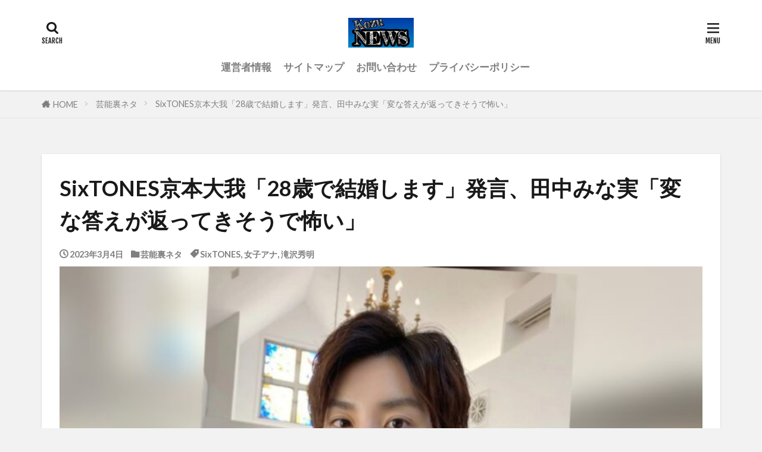

--- FILE ---
content_type: text/html; charset=UTF-8
request_url: https://sniperkozu.com/kyomoto-taiga-marriage-tanaka-minami/
body_size: 17267
content:

<!DOCTYPE html>

<html lang="ja" prefix="og: http://ogp.me/ns#" class="t-html 
t-large t-large-pc">

<head prefix="og: http://ogp.me/ns# fb: http://ogp.me/ns/fb# article: http://ogp.me/ns/article#">
<meta charset="UTF-8">
<title>SixTONES京本大我「28歳で結婚します」発言、田中みな実「変な答えが返ってきそうで怖い」</title>
<meta name='robots' content='max-image-preview:large' />
<link rel='dns-prefetch' href='//www.googletagmanager.com' />
<link rel='dns-prefetch' href='//pagead2.googlesyndication.com' />
<link rel="alternate" title="oEmbed (JSON)" type="application/json+oembed" href="https://sniperkozu.com/wp-json/oembed/1.0/embed?url=https%3A%2F%2Fsniperkozu.com%2Fkyomoto-taiga-marriage-tanaka-minami%2F" />
<link rel="alternate" title="oEmbed (XML)" type="text/xml+oembed" href="https://sniperkozu.com/wp-json/oembed/1.0/embed?url=https%3A%2F%2Fsniperkozu.com%2Fkyomoto-taiga-marriage-tanaka-minami%2F&#038;format=xml" />
<style id='wp-img-auto-sizes-contain-inline-css' type='text/css'>
img:is([sizes=auto i],[sizes^="auto," i]){contain-intrinsic-size:3000px 1500px}
/*# sourceURL=wp-img-auto-sizes-contain-inline-css */
</style>
<link rel='stylesheet' id='dashicons-css' href='https://sniperkozu.com/wp-includes/css/dashicons.min.css?ver=6.9' type='text/css' media='all' />
<link rel='stylesheet' id='thickbox-css' href='https://sniperkozu.com/wp-includes/js/thickbox/thickbox.css?ver=6.9' type='text/css' media='all' />
<link rel='stylesheet' id='wp-block-library-css' href='https://sniperkozu.com/wp-includes/css/dist/block-library/style.min.css?ver=6.9' type='text/css' media='all' />
<style id='wp-block-categories-inline-css' type='text/css'>
.wp-block-categories{box-sizing:border-box}.wp-block-categories.alignleft{margin-right:2em}.wp-block-categories.alignright{margin-left:2em}.wp-block-categories.wp-block-categories-dropdown.aligncenter{text-align:center}.wp-block-categories .wp-block-categories__label{display:block;width:100%}
/*# sourceURL=https://sniperkozu.com/wp-includes/blocks/categories/style.min.css */
</style>
<style id='wp-block-heading-inline-css' type='text/css'>
h1:where(.wp-block-heading).has-background,h2:where(.wp-block-heading).has-background,h3:where(.wp-block-heading).has-background,h4:where(.wp-block-heading).has-background,h5:where(.wp-block-heading).has-background,h6:where(.wp-block-heading).has-background{padding:1.25em 2.375em}h1.has-text-align-left[style*=writing-mode]:where([style*=vertical-lr]),h1.has-text-align-right[style*=writing-mode]:where([style*=vertical-rl]),h2.has-text-align-left[style*=writing-mode]:where([style*=vertical-lr]),h2.has-text-align-right[style*=writing-mode]:where([style*=vertical-rl]),h3.has-text-align-left[style*=writing-mode]:where([style*=vertical-lr]),h3.has-text-align-right[style*=writing-mode]:where([style*=vertical-rl]),h4.has-text-align-left[style*=writing-mode]:where([style*=vertical-lr]),h4.has-text-align-right[style*=writing-mode]:where([style*=vertical-rl]),h5.has-text-align-left[style*=writing-mode]:where([style*=vertical-lr]),h5.has-text-align-right[style*=writing-mode]:where([style*=vertical-rl]),h6.has-text-align-left[style*=writing-mode]:where([style*=vertical-lr]),h6.has-text-align-right[style*=writing-mode]:where([style*=vertical-rl]){rotate:180deg}
/*# sourceURL=https://sniperkozu.com/wp-includes/blocks/heading/style.min.css */
</style>
<style id='wp-block-image-inline-css' type='text/css'>
.wp-block-image>a,.wp-block-image>figure>a{display:inline-block}.wp-block-image img{box-sizing:border-box;height:auto;max-width:100%;vertical-align:bottom}@media not (prefers-reduced-motion){.wp-block-image img.hide{visibility:hidden}.wp-block-image img.show{animation:show-content-image .4s}}.wp-block-image[style*=border-radius] img,.wp-block-image[style*=border-radius]>a{border-radius:inherit}.wp-block-image.has-custom-border img{box-sizing:border-box}.wp-block-image.aligncenter{text-align:center}.wp-block-image.alignfull>a,.wp-block-image.alignwide>a{width:100%}.wp-block-image.alignfull img,.wp-block-image.alignwide img{height:auto;width:100%}.wp-block-image .aligncenter,.wp-block-image .alignleft,.wp-block-image .alignright,.wp-block-image.aligncenter,.wp-block-image.alignleft,.wp-block-image.alignright{display:table}.wp-block-image .aligncenter>figcaption,.wp-block-image .alignleft>figcaption,.wp-block-image .alignright>figcaption,.wp-block-image.aligncenter>figcaption,.wp-block-image.alignleft>figcaption,.wp-block-image.alignright>figcaption{caption-side:bottom;display:table-caption}.wp-block-image .alignleft{float:left;margin:.5em 1em .5em 0}.wp-block-image .alignright{float:right;margin:.5em 0 .5em 1em}.wp-block-image .aligncenter{margin-left:auto;margin-right:auto}.wp-block-image :where(figcaption){margin-bottom:1em;margin-top:.5em}.wp-block-image.is-style-circle-mask img{border-radius:9999px}@supports ((-webkit-mask-image:none) or (mask-image:none)) or (-webkit-mask-image:none){.wp-block-image.is-style-circle-mask img{border-radius:0;-webkit-mask-image:url('data:image/svg+xml;utf8,<svg viewBox="0 0 100 100" xmlns="http://www.w3.org/2000/svg"><circle cx="50" cy="50" r="50"/></svg>');mask-image:url('data:image/svg+xml;utf8,<svg viewBox="0 0 100 100" xmlns="http://www.w3.org/2000/svg"><circle cx="50" cy="50" r="50"/></svg>');mask-mode:alpha;-webkit-mask-position:center;mask-position:center;-webkit-mask-repeat:no-repeat;mask-repeat:no-repeat;-webkit-mask-size:contain;mask-size:contain}}:root :where(.wp-block-image.is-style-rounded img,.wp-block-image .is-style-rounded img){border-radius:9999px}.wp-block-image figure{margin:0}.wp-lightbox-container{display:flex;flex-direction:column;position:relative}.wp-lightbox-container img{cursor:zoom-in}.wp-lightbox-container img:hover+button{opacity:1}.wp-lightbox-container button{align-items:center;backdrop-filter:blur(16px) saturate(180%);background-color:#5a5a5a40;border:none;border-radius:4px;cursor:zoom-in;display:flex;height:20px;justify-content:center;opacity:0;padding:0;position:absolute;right:16px;text-align:center;top:16px;width:20px;z-index:100}@media not (prefers-reduced-motion){.wp-lightbox-container button{transition:opacity .2s ease}}.wp-lightbox-container button:focus-visible{outline:3px auto #5a5a5a40;outline:3px auto -webkit-focus-ring-color;outline-offset:3px}.wp-lightbox-container button:hover{cursor:pointer;opacity:1}.wp-lightbox-container button:focus{opacity:1}.wp-lightbox-container button:focus,.wp-lightbox-container button:hover,.wp-lightbox-container button:not(:hover):not(:active):not(.has-background){background-color:#5a5a5a40;border:none}.wp-lightbox-overlay{box-sizing:border-box;cursor:zoom-out;height:100vh;left:0;overflow:hidden;position:fixed;top:0;visibility:hidden;width:100%;z-index:100000}.wp-lightbox-overlay .close-button{align-items:center;cursor:pointer;display:flex;justify-content:center;min-height:40px;min-width:40px;padding:0;position:absolute;right:calc(env(safe-area-inset-right) + 16px);top:calc(env(safe-area-inset-top) + 16px);z-index:5000000}.wp-lightbox-overlay .close-button:focus,.wp-lightbox-overlay .close-button:hover,.wp-lightbox-overlay .close-button:not(:hover):not(:active):not(.has-background){background:none;border:none}.wp-lightbox-overlay .lightbox-image-container{height:var(--wp--lightbox-container-height);left:50%;overflow:hidden;position:absolute;top:50%;transform:translate(-50%,-50%);transform-origin:top left;width:var(--wp--lightbox-container-width);z-index:9999999999}.wp-lightbox-overlay .wp-block-image{align-items:center;box-sizing:border-box;display:flex;height:100%;justify-content:center;margin:0;position:relative;transform-origin:0 0;width:100%;z-index:3000000}.wp-lightbox-overlay .wp-block-image img{height:var(--wp--lightbox-image-height);min-height:var(--wp--lightbox-image-height);min-width:var(--wp--lightbox-image-width);width:var(--wp--lightbox-image-width)}.wp-lightbox-overlay .wp-block-image figcaption{display:none}.wp-lightbox-overlay button{background:none;border:none}.wp-lightbox-overlay .scrim{background-color:#fff;height:100%;opacity:.9;position:absolute;width:100%;z-index:2000000}.wp-lightbox-overlay.active{visibility:visible}@media not (prefers-reduced-motion){.wp-lightbox-overlay.active{animation:turn-on-visibility .25s both}.wp-lightbox-overlay.active img{animation:turn-on-visibility .35s both}.wp-lightbox-overlay.show-closing-animation:not(.active){animation:turn-off-visibility .35s both}.wp-lightbox-overlay.show-closing-animation:not(.active) img{animation:turn-off-visibility .25s both}.wp-lightbox-overlay.zoom.active{animation:none;opacity:1;visibility:visible}.wp-lightbox-overlay.zoom.active .lightbox-image-container{animation:lightbox-zoom-in .4s}.wp-lightbox-overlay.zoom.active .lightbox-image-container img{animation:none}.wp-lightbox-overlay.zoom.active .scrim{animation:turn-on-visibility .4s forwards}.wp-lightbox-overlay.zoom.show-closing-animation:not(.active){animation:none}.wp-lightbox-overlay.zoom.show-closing-animation:not(.active) .lightbox-image-container{animation:lightbox-zoom-out .4s}.wp-lightbox-overlay.zoom.show-closing-animation:not(.active) .lightbox-image-container img{animation:none}.wp-lightbox-overlay.zoom.show-closing-animation:not(.active) .scrim{animation:turn-off-visibility .4s forwards}}@keyframes show-content-image{0%{visibility:hidden}99%{visibility:hidden}to{visibility:visible}}@keyframes turn-on-visibility{0%{opacity:0}to{opacity:1}}@keyframes turn-off-visibility{0%{opacity:1;visibility:visible}99%{opacity:0;visibility:visible}to{opacity:0;visibility:hidden}}@keyframes lightbox-zoom-in{0%{transform:translate(calc((-100vw + var(--wp--lightbox-scrollbar-width))/2 + var(--wp--lightbox-initial-left-position)),calc(-50vh + var(--wp--lightbox-initial-top-position))) scale(var(--wp--lightbox-scale))}to{transform:translate(-50%,-50%) scale(1)}}@keyframes lightbox-zoom-out{0%{transform:translate(-50%,-50%) scale(1);visibility:visible}99%{visibility:visible}to{transform:translate(calc((-100vw + var(--wp--lightbox-scrollbar-width))/2 + var(--wp--lightbox-initial-left-position)),calc(-50vh + var(--wp--lightbox-initial-top-position))) scale(var(--wp--lightbox-scale));visibility:hidden}}
/*# sourceURL=https://sniperkozu.com/wp-includes/blocks/image/style.min.css */
</style>
<style id='wp-block-paragraph-inline-css' type='text/css'>
.is-small-text{font-size:.875em}.is-regular-text{font-size:1em}.is-large-text{font-size:2.25em}.is-larger-text{font-size:3em}.has-drop-cap:not(:focus):first-letter{float:left;font-size:8.4em;font-style:normal;font-weight:100;line-height:.68;margin:.05em .1em 0 0;text-transform:uppercase}body.rtl .has-drop-cap:not(:focus):first-letter{float:none;margin-left:.1em}p.has-drop-cap.has-background{overflow:hidden}:root :where(p.has-background){padding:1.25em 2.375em}:where(p.has-text-color:not(.has-link-color)) a{color:inherit}p.has-text-align-left[style*="writing-mode:vertical-lr"],p.has-text-align-right[style*="writing-mode:vertical-rl"]{rotate:180deg}
/*# sourceURL=https://sniperkozu.com/wp-includes/blocks/paragraph/style.min.css */
</style>
<style id='global-styles-inline-css' type='text/css'>
:root{--wp--preset--aspect-ratio--square: 1;--wp--preset--aspect-ratio--4-3: 4/3;--wp--preset--aspect-ratio--3-4: 3/4;--wp--preset--aspect-ratio--3-2: 3/2;--wp--preset--aspect-ratio--2-3: 2/3;--wp--preset--aspect-ratio--16-9: 16/9;--wp--preset--aspect-ratio--9-16: 9/16;--wp--preset--color--black: #000000;--wp--preset--color--cyan-bluish-gray: #abb8c3;--wp--preset--color--white: #ffffff;--wp--preset--color--pale-pink: #f78da7;--wp--preset--color--vivid-red: #cf2e2e;--wp--preset--color--luminous-vivid-orange: #ff6900;--wp--preset--color--luminous-vivid-amber: #fcb900;--wp--preset--color--light-green-cyan: #7bdcb5;--wp--preset--color--vivid-green-cyan: #00d084;--wp--preset--color--pale-cyan-blue: #8ed1fc;--wp--preset--color--vivid-cyan-blue: #0693e3;--wp--preset--color--vivid-purple: #9b51e0;--wp--preset--gradient--vivid-cyan-blue-to-vivid-purple: linear-gradient(135deg,rgb(6,147,227) 0%,rgb(155,81,224) 100%);--wp--preset--gradient--light-green-cyan-to-vivid-green-cyan: linear-gradient(135deg,rgb(122,220,180) 0%,rgb(0,208,130) 100%);--wp--preset--gradient--luminous-vivid-amber-to-luminous-vivid-orange: linear-gradient(135deg,rgb(252,185,0) 0%,rgb(255,105,0) 100%);--wp--preset--gradient--luminous-vivid-orange-to-vivid-red: linear-gradient(135deg,rgb(255,105,0) 0%,rgb(207,46,46) 100%);--wp--preset--gradient--very-light-gray-to-cyan-bluish-gray: linear-gradient(135deg,rgb(238,238,238) 0%,rgb(169,184,195) 100%);--wp--preset--gradient--cool-to-warm-spectrum: linear-gradient(135deg,rgb(74,234,220) 0%,rgb(151,120,209) 20%,rgb(207,42,186) 40%,rgb(238,44,130) 60%,rgb(251,105,98) 80%,rgb(254,248,76) 100%);--wp--preset--gradient--blush-light-purple: linear-gradient(135deg,rgb(255,206,236) 0%,rgb(152,150,240) 100%);--wp--preset--gradient--blush-bordeaux: linear-gradient(135deg,rgb(254,205,165) 0%,rgb(254,45,45) 50%,rgb(107,0,62) 100%);--wp--preset--gradient--luminous-dusk: linear-gradient(135deg,rgb(255,203,112) 0%,rgb(199,81,192) 50%,rgb(65,88,208) 100%);--wp--preset--gradient--pale-ocean: linear-gradient(135deg,rgb(255,245,203) 0%,rgb(182,227,212) 50%,rgb(51,167,181) 100%);--wp--preset--gradient--electric-grass: linear-gradient(135deg,rgb(202,248,128) 0%,rgb(113,206,126) 100%);--wp--preset--gradient--midnight: linear-gradient(135deg,rgb(2,3,129) 0%,rgb(40,116,252) 100%);--wp--preset--font-size--small: 13px;--wp--preset--font-size--medium: 20px;--wp--preset--font-size--large: 36px;--wp--preset--font-size--x-large: 42px;--wp--preset--spacing--20: 0.44rem;--wp--preset--spacing--30: 0.67rem;--wp--preset--spacing--40: 1rem;--wp--preset--spacing--50: 1.5rem;--wp--preset--spacing--60: 2.25rem;--wp--preset--spacing--70: 3.38rem;--wp--preset--spacing--80: 5.06rem;--wp--preset--shadow--natural: 6px 6px 9px rgba(0, 0, 0, 0.2);--wp--preset--shadow--deep: 12px 12px 50px rgba(0, 0, 0, 0.4);--wp--preset--shadow--sharp: 6px 6px 0px rgba(0, 0, 0, 0.2);--wp--preset--shadow--outlined: 6px 6px 0px -3px rgb(255, 255, 255), 6px 6px rgb(0, 0, 0);--wp--preset--shadow--crisp: 6px 6px 0px rgb(0, 0, 0);}:where(.is-layout-flex){gap: 0.5em;}:where(.is-layout-grid){gap: 0.5em;}body .is-layout-flex{display: flex;}.is-layout-flex{flex-wrap: wrap;align-items: center;}.is-layout-flex > :is(*, div){margin: 0;}body .is-layout-grid{display: grid;}.is-layout-grid > :is(*, div){margin: 0;}:where(.wp-block-columns.is-layout-flex){gap: 2em;}:where(.wp-block-columns.is-layout-grid){gap: 2em;}:where(.wp-block-post-template.is-layout-flex){gap: 1.25em;}:where(.wp-block-post-template.is-layout-grid){gap: 1.25em;}.has-black-color{color: var(--wp--preset--color--black) !important;}.has-cyan-bluish-gray-color{color: var(--wp--preset--color--cyan-bluish-gray) !important;}.has-white-color{color: var(--wp--preset--color--white) !important;}.has-pale-pink-color{color: var(--wp--preset--color--pale-pink) !important;}.has-vivid-red-color{color: var(--wp--preset--color--vivid-red) !important;}.has-luminous-vivid-orange-color{color: var(--wp--preset--color--luminous-vivid-orange) !important;}.has-luminous-vivid-amber-color{color: var(--wp--preset--color--luminous-vivid-amber) !important;}.has-light-green-cyan-color{color: var(--wp--preset--color--light-green-cyan) !important;}.has-vivid-green-cyan-color{color: var(--wp--preset--color--vivid-green-cyan) !important;}.has-pale-cyan-blue-color{color: var(--wp--preset--color--pale-cyan-blue) !important;}.has-vivid-cyan-blue-color{color: var(--wp--preset--color--vivid-cyan-blue) !important;}.has-vivid-purple-color{color: var(--wp--preset--color--vivid-purple) !important;}.has-black-background-color{background-color: var(--wp--preset--color--black) !important;}.has-cyan-bluish-gray-background-color{background-color: var(--wp--preset--color--cyan-bluish-gray) !important;}.has-white-background-color{background-color: var(--wp--preset--color--white) !important;}.has-pale-pink-background-color{background-color: var(--wp--preset--color--pale-pink) !important;}.has-vivid-red-background-color{background-color: var(--wp--preset--color--vivid-red) !important;}.has-luminous-vivid-orange-background-color{background-color: var(--wp--preset--color--luminous-vivid-orange) !important;}.has-luminous-vivid-amber-background-color{background-color: var(--wp--preset--color--luminous-vivid-amber) !important;}.has-light-green-cyan-background-color{background-color: var(--wp--preset--color--light-green-cyan) !important;}.has-vivid-green-cyan-background-color{background-color: var(--wp--preset--color--vivid-green-cyan) !important;}.has-pale-cyan-blue-background-color{background-color: var(--wp--preset--color--pale-cyan-blue) !important;}.has-vivid-cyan-blue-background-color{background-color: var(--wp--preset--color--vivid-cyan-blue) !important;}.has-vivid-purple-background-color{background-color: var(--wp--preset--color--vivid-purple) !important;}.has-black-border-color{border-color: var(--wp--preset--color--black) !important;}.has-cyan-bluish-gray-border-color{border-color: var(--wp--preset--color--cyan-bluish-gray) !important;}.has-white-border-color{border-color: var(--wp--preset--color--white) !important;}.has-pale-pink-border-color{border-color: var(--wp--preset--color--pale-pink) !important;}.has-vivid-red-border-color{border-color: var(--wp--preset--color--vivid-red) !important;}.has-luminous-vivid-orange-border-color{border-color: var(--wp--preset--color--luminous-vivid-orange) !important;}.has-luminous-vivid-amber-border-color{border-color: var(--wp--preset--color--luminous-vivid-amber) !important;}.has-light-green-cyan-border-color{border-color: var(--wp--preset--color--light-green-cyan) !important;}.has-vivid-green-cyan-border-color{border-color: var(--wp--preset--color--vivid-green-cyan) !important;}.has-pale-cyan-blue-border-color{border-color: var(--wp--preset--color--pale-cyan-blue) !important;}.has-vivid-cyan-blue-border-color{border-color: var(--wp--preset--color--vivid-cyan-blue) !important;}.has-vivid-purple-border-color{border-color: var(--wp--preset--color--vivid-purple) !important;}.has-vivid-cyan-blue-to-vivid-purple-gradient-background{background: var(--wp--preset--gradient--vivid-cyan-blue-to-vivid-purple) !important;}.has-light-green-cyan-to-vivid-green-cyan-gradient-background{background: var(--wp--preset--gradient--light-green-cyan-to-vivid-green-cyan) !important;}.has-luminous-vivid-amber-to-luminous-vivid-orange-gradient-background{background: var(--wp--preset--gradient--luminous-vivid-amber-to-luminous-vivid-orange) !important;}.has-luminous-vivid-orange-to-vivid-red-gradient-background{background: var(--wp--preset--gradient--luminous-vivid-orange-to-vivid-red) !important;}.has-very-light-gray-to-cyan-bluish-gray-gradient-background{background: var(--wp--preset--gradient--very-light-gray-to-cyan-bluish-gray) !important;}.has-cool-to-warm-spectrum-gradient-background{background: var(--wp--preset--gradient--cool-to-warm-spectrum) !important;}.has-blush-light-purple-gradient-background{background: var(--wp--preset--gradient--blush-light-purple) !important;}.has-blush-bordeaux-gradient-background{background: var(--wp--preset--gradient--blush-bordeaux) !important;}.has-luminous-dusk-gradient-background{background: var(--wp--preset--gradient--luminous-dusk) !important;}.has-pale-ocean-gradient-background{background: var(--wp--preset--gradient--pale-ocean) !important;}.has-electric-grass-gradient-background{background: var(--wp--preset--gradient--electric-grass) !important;}.has-midnight-gradient-background{background: var(--wp--preset--gradient--midnight) !important;}.has-small-font-size{font-size: var(--wp--preset--font-size--small) !important;}.has-medium-font-size{font-size: var(--wp--preset--font-size--medium) !important;}.has-large-font-size{font-size: var(--wp--preset--font-size--large) !important;}.has-x-large-font-size{font-size: var(--wp--preset--font-size--x-large) !important;}
/*# sourceURL=global-styles-inline-css */
</style>

<style id='classic-theme-styles-inline-css' type='text/css'>
/*! This file is auto-generated */
.wp-block-button__link{color:#fff;background-color:#32373c;border-radius:9999px;box-shadow:none;text-decoration:none;padding:calc(.667em + 2px) calc(1.333em + 2px);font-size:1.125em}.wp-block-file__button{background:#32373c;color:#fff;text-decoration:none}
/*# sourceURL=/wp-includes/css/classic-themes.min.css */
</style>
<script type="text/javascript" src="https://sniperkozu.com/wp-includes/js/jquery/jquery.min.js?ver=3.7.1" id="jquery-core-js"></script>
<script type="text/javascript" src="https://sniperkozu.com/wp-includes/js/jquery/jquery-migrate.min.js?ver=3.4.1" id="jquery-migrate-js"></script>

<!-- Site Kit によって追加された Google タグ（gtag.js）スニペット -->
<!-- Google アナリティクス スニペット (Site Kit が追加) -->
<script type="text/javascript" src="https://www.googletagmanager.com/gtag/js?id=GT-P356724" id="google_gtagjs-js" async></script>
<script type="text/javascript" id="google_gtagjs-js-after">
/* <![CDATA[ */
window.dataLayer = window.dataLayer || [];function gtag(){dataLayer.push(arguments);}
gtag("set","linker",{"domains":["sniperkozu.com"]});
gtag("js", new Date());
gtag("set", "developer_id.dZTNiMT", true);
gtag("config", "GT-P356724");
//# sourceURL=google_gtagjs-js-after
/* ]]> */
</script>
<link rel="https://api.w.org/" href="https://sniperkozu.com/wp-json/" /><link rel="alternate" title="JSON" type="application/json" href="https://sniperkozu.com/wp-json/wp/v2/posts/20668" /><meta name="generator" content="Site Kit by Google 1.170.0" /><link class="css-async" rel href="https://sniperkozu.com/wp-content/themes/the-thor/css/icon.min.css">
<link class="css-async" rel href="https://fonts.googleapis.com/css?family=Lato:100,300,400,700,900">
<link class="css-async" rel href="https://fonts.googleapis.com/css?family=Fjalla+One">
<link class="css-async" rel href="https://fonts.googleapis.com/css?family=Noto+Sans+JP:100,200,300,400,500,600,700,800,900">
<link rel="stylesheet" href="https://sniperkozu.com/wp-content/themes/the-thor/style.min.css">
<link class="css-async" rel href="https://sniperkozu.com/wp-content/themes/the-thor-child/style-user.css?1583408868">
<link rel="canonical" href="https://sniperkozu.com/kyomoto-taiga-marriage-tanaka-minami/" />
<script src="https://ajax.googleapis.com/ajax/libs/jquery/1.12.4/jquery.min.js"></script>
<meta http-equiv="X-UA-Compatible" content="IE=edge">
<meta name="viewport" content="width=device-width, initial-scale=1, viewport-fit=cover"/>
<style>
.widget.widget_nav_menu ul.menu{border-color: rgba(135,181,139,0.15);}.widget.widget_nav_menu ul.menu li{border-color: rgba(135,181,139,0.75);}.widget.widget_nav_menu ul.menu .sub-menu li{border-color: rgba(135,181,139,0.15);}.widget.widget_nav_menu ul.menu .sub-menu li .sub-menu li:first-child{border-color: rgba(135,181,139,0.15);}.widget.widget_nav_menu ul.menu li a:hover{background-color: rgba(135,181,139,0.75);}.widget.widget_nav_menu ul.menu .current-menu-item > a{background-color: rgba(135,181,139,0.75);}.widget.widget_nav_menu ul.menu li .sub-menu li a:before {color:#87b58b;}.widget.widget_nav_menu ul.menu li a{background-color:#87b58b;}.widget.widget_nav_menu ul.menu .sub-menu a:hover{color:#87b58b;}.widget.widget_nav_menu ul.menu .sub-menu .current-menu-item a{color:#87b58b;}.widget.widget_categories ul{border-color: rgba(135,181,139,0.15);}.widget.widget_categories ul li{border-color: rgba(135,181,139,0.75);}.widget.widget_categories ul .children li{border-color: rgba(135,181,139,0.15);}.widget.widget_categories ul .children li .children li:first-child{border-color: rgba(135,181,139,0.15);}.widget.widget_categories ul li a:hover{background-color: rgba(135,181,139,0.75);}.widget.widget_categories ul .current-menu-item > a{background-color: rgba(135,181,139,0.75);}.widget.widget_categories ul li .children li a:before {color:#87b58b;}.widget.widget_categories ul li a{background-color:#87b58b;}.widget.widget_categories ul .children a:hover{color:#87b58b;}.widget.widget_categories ul .children .current-menu-item a{color:#87b58b;}.widgetSearch__input:hover{border-color:#87b58b;}.widgetCatTitle{background-color:#87b58b;}.widgetCatTitle__inner{background-color:#87b58b;}.widgetSearch__submit:hover{background-color:#87b58b;}.widgetProfile__sns{background-color:#87b58b;}.widget.widget_calendar .calendar_wrap tbody a:hover{background-color:#87b58b;}.widget ul li a:hover{color:#87b58b;}.widget.widget_rss .rsswidget:hover{color:#87b58b;}.widget.widget_tag_cloud a:hover{background-color:#87b58b;}.widget select:hover{border-color:#87b58b;}.widgetSearch__checkLabel:hover:after{border-color:#87b58b;}.widgetSearch__check:checked .widgetSearch__checkLabel:before, .widgetSearch__check:checked + .widgetSearch__checkLabel:before{border-color:#87b58b;}.widgetTab__item.current{border-top-color:#87b58b;}.widgetTab__item:hover{border-top-color:#87b58b;}.searchHead__title{background-color:#87b58b;}.searchHead__submit:hover{color:#87b58b;}.menuBtn__close:hover{color:#87b58b;}.menuBtn__link:hover{color:#87b58b;}@media only screen and (min-width: 992px){.menuBtn__link {background-color:#87b58b;}}.t-headerCenter .menuBtn__link:hover{color:#87b58b;}.searchBtn__close:hover{color:#87b58b;}.searchBtn__link:hover{color:#87b58b;}.breadcrumb__item a:hover{color:#87b58b;}.pager__item{color:#87b58b;}.pager__item:hover, .pager__item-current{background-color:#87b58b; color:#fff;}.page-numbers{color:#87b58b;}.page-numbers:hover, .page-numbers.current{background-color:#87b58b; color:#fff;}.pagePager__item{color:#87b58b;}.pagePager__item:hover, .pagePager__item-current{background-color:#87b58b; color:#fff;}.heading a:hover{color:#87b58b;}.eyecatch__cat{background-color:#87b58b;}.the__category{background-color:#87b58b;}.dateList__item a:hover{color:#87b58b;}.controllerFooter__item:last-child{background-color:#87b58b;}.controllerFooter__close{background-color:#87b58b;}.bottomFooter__topBtn{background-color:#87b58b;}.mask-color{background-color:#87b58b;}.mask-colorgray{background-color:#87b58b;}.pickup3__item{background-color:#87b58b;}.categoryBox__title{color:#87b58b;}.comments__list .comment-meta{background-color:#87b58b;}.comment-respond .submit{background-color:#87b58b;}.prevNext__pop{background-color:#87b58b;}.swiper-pagination-bullet-active{background-color:#87b58b;}.swiper-slider .swiper-button-next, .swiper-slider .swiper-container-rtl .swiper-button-prev, .swiper-slider .swiper-button-prev, .swiper-slider .swiper-container-rtl .swiper-button-next	{background-color:#87b58b;}body{background:#f2f2f2;}.snsFooter{background-color:#87b58b}.widget-main .heading.heading-widget{background-color:#87b58b}.widget-main .heading.heading-widgetsimple{background-color:#87b58b}.widget-main .heading.heading-widgetsimplewide{background-color:#87b58b}.widget-main .heading.heading-widgetwide{background-color:#87b58b}.widget-main .heading.heading-widgetbottom:before{border-color:#87b58b}.widget-main .heading.heading-widgetborder{border-color:#87b58b}.widget-main .heading.heading-widgetborder::before,.widget-main .heading.heading-widgetborder::after{background-color:#87b58b}.widget-side .heading.heading-widget{background-color:#191919}.widget-side .heading.heading-widgetsimple{background-color:#191919}.widget-side .heading.heading-widgetsimplewide{background-color:#191919}.widget-side .heading.heading-widgetwide{background-color:#191919}.widget-side .heading.heading-widgetbottom:before{border-color:#191919}.widget-side .heading.heading-widgetborder{border-color:#191919}.widget-side .heading.heading-widgetborder::before,.widget-side .heading.heading-widgetborder::after{background-color:#191919}.widget-foot .heading.heading-widget{background-color:#191919}.widget-foot .heading.heading-widgetsimple{background-color:#191919}.widget-foot .heading.heading-widgetsimplewide{background-color:#191919}.widget-foot .heading.heading-widgetwide{background-color:#191919}.widget-foot .heading.heading-widgetbottom:before{border-color:#191919}.widget-foot .heading.heading-widgetborder{border-color:#191919}.widget-foot .heading.heading-widgetborder::before,.widget-foot .heading.heading-widgetborder::after{background-color:#191919}.widget-menu .heading.heading-widget{background-color:#87b58b}.widget-menu .heading.heading-widgetsimple{background-color:#87b58b}.widget-menu .heading.heading-widgetsimplewide{background-color:#87b58b}.widget-menu .heading.heading-widgetwide{background-color:#87b58b}.widget-menu .heading.heading-widgetbottom:before{border-color:#87b58b}.widget-menu .heading.heading-widgetborder{border-color:#87b58b}.widget-menu .heading.heading-widgetborder::before,.widget-menu .heading.heading-widgetborder::after{background-color:#87b58b}@media only screen and (min-width: 768px){.still {height: 600px;}}.pickup3__bg.mask.mask-colorgray{background-color:#d9a300}.rankingBox__bg{background-color:#87b58b}.the__ribbon{background-color:#bc3531}.the__ribbon:after{border-left-color:#bc3531; border-right-color:#bc3531}.eyecatch__link.eyecatch__link-mask:hover::after{content: "READ MORE";}.eyecatch__link.eyecatch__link-maskzoom:hover::after{content: "READ MORE";}.eyecatch__link.eyecatch__link-maskzoomrotate:hover::after{content: "READ MORE";}.content .afTagBox__btnDetail{background-color:#87b58b;}.widget .widgetAfTag__btnDetail{background-color:#87b58b;}.content .afTagBox__btnAf{background-color:#87b58b;}.widget .widgetAfTag__btnAf{background-color:#87b58b;}.content a{color:#e031ce;}.phrase a{color:#e031ce;}.content .sitemap li a:hover{color:#e031ce;}.content h2 a:hover,.content h3 a:hover,.content h4 a:hover,.content h5 a:hover{color:#e031ce;}.content ul.menu li a:hover{color:#e031ce;}.content .es-LiconBox:before{background-color:#a83f3f;}.content .es-LiconCircle:before{background-color:#a83f3f;}.content .es-BTiconBox:before{background-color:#a83f3f;}.content .es-BTiconCircle:before{background-color:#a83f3f;}.content .es-BiconObi{border-color:#a83f3f;}.content .es-BiconCorner:before{background-color:#a83f3f;}.content .es-BiconCircle:before{background-color:#a83f3f;}.content .es-BmarkHatena::before{background-color:#005293;}.content .es-BmarkExcl::before{background-color:#b60105;}.content .es-BmarkQ::before{background-color:#005293;}.content .es-BmarkQ::after{border-top-color:#005293;}.content .es-BmarkA::before{color:#b60105;}.content .es-BsubTradi::before{color:#ffffff;background-color:#b60105;border-color:#b60105;}.btn__link-primary{color:#ffffff; background-color:#b2384e;}.content .btn__link-primary{color:#ffffff; background-color:#b2384e;}.searchBtn__contentInner .btn__link-search{color:#ffffff; background-color:#b2384e;}.btn__link-secondary{color:#ffffff; background-color:#b2384e;}.content .btn__link-secondary{color:#ffffff; background-color:#b2384e;}.btn__link-search{color:#ffffff; background-color:#b2384e;}.btn__link-normal{color:#b2384e;}.content .btn__link-normal{color:#b2384e;}.btn__link-normal:hover{background-color:#b2384e;}.content .btn__link-normal:hover{background-color:#b2384e;}.comments__list .comment-reply-link{color:#b2384e;}.comments__list .comment-reply-link:hover{background-color:#b2384e;}@media only screen and (min-width: 992px){.subNavi__link-pickup{color:#b2384e;}}@media only screen and (min-width: 992px){.subNavi__link-pickup:hover{background-color:#b2384e;}}.partsH2-4 h2{color:#191919;}.partsH2-4 h2::before{border-color:#b2384e;}.partsH2-4 h2::after{border-color:#d8d8d8;}.partsH3-61 h3{color:#191919;}.partsH3-61 h3::after{background-color:#b2384e;}.content h4{color:#191919}.content h5{color:#191919}.content ul > li::before{color:#a83f3f;}.content ul{color:#191919;}.content ol > li::before{color:#a83f3f; border-color:#a83f3f;}.content ol > li > ol > li::before{background-color:#a83f3f; border-color:#a83f3f;}.content ol > li > ol > li > ol > li::before{color:#a83f3f; border-color:#a83f3f;}.content ol{color:#191919;}.content .balloon .balloon__text{color:#191919; background-color:#f2f2f2;}.content .balloon .balloon__text-left:before{border-left-color:#f2f2f2;}.content .balloon .balloon__text-right:before{border-right-color:#f2f2f2;}.content .balloon-boder .balloon__text{color:#191919; background-color:#ffffff;  border-color:#d8d8d8;}.content .balloon-boder .balloon__text-left:before{border-left-color:#d8d8d8;}.content .balloon-boder .balloon__text-left:after{border-left-color:#ffffff;}.content .balloon-boder .balloon__text-right:before{border-right-color:#d8d8d8;}.content .balloon-boder .balloon__text-right:after{border-right-color:#ffffff;}.content blockquote{color:#191919; background-color:#f2f2f2;}.content blockquote::before{color:#d8d8d8;}.content table{color:#191919; border-top-color:#E5E5E5; border-left-color:#E5E5E5;}.content table th{background:#7f7f7f; color:#ffffff; ;border-right-color:#E5E5E5; border-bottom-color:#E5E5E5;}.content table td{background:#ffffff; ;border-right-color:#E5E5E5; border-bottom-color:#E5E5E5;}.content table tr:nth-child(odd) td{background-color:#f2f2f2;}
</style>

<!-- Site Kit が追加した Google AdSense メタタグ -->
<meta name="google-adsense-platform-account" content="ca-host-pub-2644536267352236">
<meta name="google-adsense-platform-domain" content="sitekit.withgoogle.com">
<!-- Site Kit が追加した End Google AdSense メタタグ -->

<!-- Google AdSense スニペット (Site Kit が追加) -->
<script type="text/javascript" async="async" src="https://pagead2.googlesyndication.com/pagead/js/adsbygoogle.js?client=ca-pub-1485865406834939&amp;host=ca-host-pub-2644536267352236" crossorigin="anonymous"></script>

<!-- (ここまで) Google AdSense スニペット (Site Kit が追加) -->
<link rel="icon" href="https://sniperkozu.com/wp-content/uploads/2023/09/cropped-kozu-news-favicon-32x32.jpg" sizes="32x32" />
<link rel="icon" href="https://sniperkozu.com/wp-content/uploads/2023/09/cropped-kozu-news-favicon-192x192.jpg" sizes="192x192" />
<link rel="apple-touch-icon" href="https://sniperkozu.com/wp-content/uploads/2023/09/cropped-kozu-news-favicon-180x180.jpg" />
<meta name="msapplication-TileImage" content="https://sniperkozu.com/wp-content/uploads/2023/09/cropped-kozu-news-favicon-270x270.jpg" />
<meta property="og:site_name" content="KozuエンタメNISA" />
<meta property="og:type" content="article" />
<meta property="og:title" content="SixTONES京本大我「28歳で結婚します」発言、田中みな実「変な答えが返ってきそうで怖い」" />
<meta property="og:description" content="ジャニーズSixTONES京本大我（28 [&hellip;]" />
<meta property="og:url" content="https://sniperkozu.com/kyomoto-taiga-marriage-tanaka-minami/" />
<meta property="og:image" content="https://sniperkozu.com/wp-content/uploads/2023/02/kyomoto-taiga-wedding-768x576.jpg" />
<meta name="twitter:card" content="summary_large_image" />
<meta name="twitter:site" content="@https://twitter.com/kozufuma" />


</head>
<body class=" t-logoSp40 t-logoPc50 t-headerCenter" id="top">
    <header class="l-header l-header-shadow"> <div class="container container-header"><p class="siteTitle"><a class="siteTitle__link" href="https://sniperkozu.com"><img class="siteTitle__logo" src="https://sniperkozu.com/wp-content/uploads/2023/09/kozu-news-logo.jpg" alt="KozuエンタメNISA" width="1280" height="586" >  </a></p><nav class="globalNavi"><div class="globalNavi__inner"><ul class="globalNavi__list"><li id="menu-item-16390" class="menu-item menu-item-type-post_type menu-item-object-page menu-item-16390"><a href="https://sniperkozu.com/profile/">運営者情報</a></li><li id="menu-item-19118" class="menu-item menu-item-type-post_type menu-item-object-page menu-item-19118"><a href="https://sniperkozu.com/sitemap/">サイトマップ</a></li><li id="menu-item-19119" class="menu-item menu-item-type-post_type menu-item-object-page menu-item-19119"><a href="https://sniperkozu.com/contact/">お問い合わせ</a></li><li id="menu-item-16387" class="menu-item menu-item-type-post_type menu-item-object-page menu-item-privacy-policy menu-item-16387"><a rel="privacy-policy" href="https://sniperkozu.com/privacy-policy/">プライバシーポリシー</a></li></ul></div></nav><div class="searchBtn searchBtn-right ">  <input class="searchBtn__checkbox" id="searchBtn-checkbox" type="checkbox">  <label class="searchBtn__link searchBtn__link-text icon-search" for="searchBtn-checkbox"></label>  <label class="searchBtn__unshown" for="searchBtn-checkbox"></label>  <div class="searchBtn__content"> <div class="searchBtn__scroll"><label class="searchBtn__close" for="searchBtn-checkbox"><i class="icon-close"></i>CLOSE</label><div class="searchBtn__contentInner">  <aside class="widget">  <div class="widgetSearch"> <h3 class="heading heading-tertiary">キーワード</h3> <form class="widgetSearch__flex" method="get" action="https://sniperkozu.com" target="_top">  <input class="widgetSearch__input" type="text" maxlength="50" name="s" placeholder="キーワードを入力" value="">  <button class="widgetSearch__submit icon-search" type="submit" value="search"></button></form>  </div></aside></div> </div>  </div></div><div class="menuBtn ">  <input class="menuBtn__checkbox" id="menuBtn-checkbox" type="checkbox">  <label class="menuBtn__link menuBtn__link-text icon-menu" for="menuBtn-checkbox"></label>  <label class="menuBtn__unshown" for="menuBtn-checkbox"></label>  <div class="menuBtn__content"> <div class="menuBtn__scroll"><label class="menuBtn__close" for="menuBtn-checkbox"><i class="icon-close"></i>CLOSE</label><div class="menuBtn__contentInner"><nav class="menuBtn__navi"><div class="btn btn-center"><a class="btn__link btn__link-normal" href="https://sniperkozu.com">Kozu芸能ニュース</a></div> <ul class="menuBtn__naviList"> </ul></nav>  <aside class="widget widget-menu widget_block widget_categories"><ul class="wp-block-categories-list wp-block-categories"><li class="cat-item cat-item-1"><a href="https://sniperkozu.com/category/youtuber/">お宝YouTuber</a></li><li class="cat-item cat-item-124"><a href="https://sniperkozu.com/category/cool/">かっこいいは正義</a></li><li class="cat-item cat-item-3"><a href="https://sniperkozu.com/category/topic/">噂のトピック</a></li><li class="cat-item cat-item-2"><a href="https://sniperkozu.com/category/entertainment/">芸能裏ネタ</a></li><li class="cat-item cat-item-123"><a href="https://sniperkozu.com/category/munekyun/">魅惑の胸キュン</a></li></ul></aside></div> </div>  </div></div> </div>  </header>      <div class="l-headerBottom">  </div>   <div class="wider"> <div class="breadcrumb"><ul class="breadcrumb__list container"><li class="breadcrumb__item icon-home"><a href="https://sniperkozu.com">HOME</a></li><li class="breadcrumb__item"><a href="https://sniperkozu.com/category/entertainment/">芸能裏ネタ</a></li><li class="breadcrumb__item breadcrumb__item-current"><a href="https://sniperkozu.com/kyomoto-taiga-marriage-tanaka-minami/">SixTONES京本大我「28歳で結婚します」発言、田中みな実「変な答えが返ってきそうで怖い」</a></li></ul></div>  </div>    <div class="l-wrapper">   <main class="l-main u-shadow l-main-wide"><div class="dividerBottom">  <h1 class="heading heading-primary">SixTONES京本大我「28歳で結婚します」発言、田中みな実「変な答えが返ってきそうで怖い」</h1>  <ul class="dateList dateList-main"> <li class="dateList__item icon-clock">2023年3月4日</li>  <li class="dateList__item icon-folder"><a href="https://sniperkozu.com/category/entertainment/" rel="category tag">芸能裏ネタ</a></li>  <li class="dateList__item icon-tag"><a href="https://sniperkozu.com/tag/sixtones/" rel="tag">SixTONES</a>, <a href="https://sniperkozu.com/tag/women-announcer/" rel="tag">女子アナ</a>, <a href="https://sniperkozu.com/tag/takizawa-hideaki/" rel="tag">滝沢秀明</a></li></ul> <div class="eyecatch eyecatch-43 eyecatch-main">  <span class="eyecatch__link"> <img width="768" height="576" src="https://sniperkozu.com/wp-content/themes/the-thor/img/dummy.gif" data-layzr="https://sniperkozu.com/wp-content/uploads/2023/02/kyomoto-taiga-wedding-768x576.jpg" class="attachment-icatch768 size-icatch768 wp-post-image" alt="結婚式な京本大我" decoding="async" />  </span>  </div>  <div class="postContents"> <section class="content partsH2-4 partsH3-61"><p>ジャニーズSixTONES京本大我（28）は上品な佇まいにしてチャーミングな面も人気。小生<a href="https://sniperkozu.com/author/kozufuma/">Kozu</a>も大好きだ。</p><div class="outline"><span class="outline__title">目次</span><input class="outline__toggle" id="outline__toggle" type="checkbox" checked><label class="outline__switch" for="outline__toggle"></label><ul class="outline__list outline__list-2"><li class="outline__item"><a class="outline__link" href="#outline_1__1"><span class="outline__number">1</span> テレ朝シンドラ「ハマる男に蹴りたい女」</a></li><li class="outline__item"><a class="outline__link" href="#outline_1__2"><span class="outline__number">2</span> ジャニーズ、ストーンズ田中樹も</a></li></ul></div><h2 id="outline_1__1" class="wp-block-heading">テレ朝シンドラ「ハマる男に蹴りたい女」</h2><p>シンドラ『ハマる男に蹴りたい女』（テレビ朝日系）も善きかな。過労で倒れた関水渚（24）演ずる西島いつかをおんぶしたり、模擬結婚式をしたり。「西島は本当は好きなんだよ、管理人さん（ジャニーズのキスマイ藤ヶ谷太輔）のことが。俺には分かる、西島のことずっと見てきたんだし。だけど、それでもいい」左手を取り抱き寄せる大我氏「西島、俺のところに来てよ」なんてねぇ。</p><blockquote class="twitter-tweet"><p lang="ja" dir="ltr"><a href="https://twitter.com/hashtag/%E3%83%8F%E3%83%9E%E8%B9%B4%E3%82%8A%E7%AE%A1%E7%90%86%E6%97%A5%E8%AA%8C?src=hash&amp;ref_src=twsrc%5Etfw">#ハマ蹴り管理日誌</a>&#x1f4d6;<a href="https://twitter.com/hashtag/%E9%A6%99%E5%8F%96%E4%BF%8A?src=hash&amp;ref_src=twsrc%5Etfw">#香取俊</a> レベルになると<br>こんな使い方をします&#x1f60c;&#x1fa84;꙳⋆<br><br>&#x1f935;&#x200d;&#x2642;&#xfe0f;&#x1f48d;<a href="https://t.co/18EPgV58DX">https://t.co/18EPgV58DX</a><a href="https://twitter.com/hashtag/%E3%83%8F%E3%83%9E%E3%82%8B%E7%94%B7%E3%81%AB%E8%B9%B4%E3%82%8A%E3%81%9F%E3%81%84%E5%A5%B3?src=hash&amp;ref_src=twsrc%5Etfw">#ハマる男に蹴りたい女</a><a href="https://twitter.com/hashtag/%E6%AF%8E%E9%80%B1%E5%9C%9F%E6%9B%9C%E3%82%88%E3%82%8B11%E6%99%82?src=hash&amp;ref_src=twsrc%5Etfw">#毎週土曜よる11時</a><a href="https://twitter.com/hashtag/%E8%97%A4%E3%83%B6%E8%B0%B7%E5%A4%AA%E8%BC%94?src=hash&amp;ref_src=twsrc%5Etfw">#藤ヶ谷太輔</a> <a href="https://twitter.com/hashtag/%E9%96%A2%E6%B0%B4%E6%B8%9A?src=hash&amp;ref_src=twsrc%5Etfw">#関水渚</a> <a href="https://twitter.com/hashtag/%E4%BA%AC%E6%9C%AC%E5%A4%A7%E6%88%91?src=hash&amp;ref_src=twsrc%5Etfw">#京本大我</a><a href="https://twitter.com/hashtag/KisMyFt2?src=hash&amp;ref_src=twsrc%5Etfw">#KisMyFt2</a> <a href="https://twitter.com/hashtag/SixTONES?src=hash&amp;ref_src=twsrc%5Etfw">#SixTONES</a><a href="https://twitter.com/hashtag/%E3%82%A2%E3%82%AF%E3%82%B9%E3%82%BF%E4%BD%BF%E3%81%84?src=hash&amp;ref_src=twsrc%5Etfw">#アクスタ使い</a>&#x1f9d9; <a href="https://t.co/RX4l57rrHy">pic.twitter.com/RX4l57rrHy</a></p>&mdash; 【オシドラ公式】「ハマる男に蹴りたい女」&amp;「帰ってきたぞよ！コタローは1人暮らし」 (@oshidoraEX) <a href="https://twitter.com/oshidoraEX/status/1628410907431931904?ref_src=twsrc%5Etfw">February 22, 2023</a></blockquote> <script async src="https://platform.twitter.com/widgets.js" charset="utf-8"></script><p>そんな京本大我氏、ハマ蹴りの番宣絡みで同局『あざとくて何が悪いの？』に出演した折も垂涎（下の記事も御参考ください）「お風呂入る前にお湯だして温かくなる前にずっと踊って待ってたりとか」再現する大我氏、華麗な踊り「楽しくなっちゃうんですよね」楽屋でもジュニアのときパンイチになったりして踊ると。ちなみにLINEは「僕はもううんちのスタンプしか使わないんで」聞くんじゃなかったと、番組MCのフリー女子アナウンサー田中みな実（36）。「質問すると変な答えが返ってきそうで怖い」とみな実さんであった。</p><p>（参考記事）<a href="https://sniperkozu.com/kyomoto-taiga-love-tanaka-minami/" data-type="post" data-id="20534">京本大我1日2日で好きになっちゃう「フラれて踊ってみたいな」田中みな実も魅了</a></p><h2 id="outline_1__2" class="wp-block-heading">ジャニーズ、ストーンズ田中樹も</h2><p>其のトークも話題になる京本大我氏だが、こんな発言もニュースになったりした。ニッポン放送の名物ラジオ番組『オールナイトニッポン』に於いて、予知夢を見る事が多いと大我氏「28歳で結婚する」予知夢を見た「たぶん結婚すると思う」と。「結婚報告とか慣れていないから練習やっておきたいの」突然、結婚生報告をはじめたのだ。「めでたく結婚させていただくことになりました！」SixTONESのメンバーには内緒、ジャニーズ事務所の副社長（当時）滝沢秀明（40）には許可済み、出会いは高校のとき同窓会がきっかけなどなど。これには、ストーンズ田中樹（27）が「皆さんウソですよ！」と慌てふためく場面も。</p><figure class="wp-block-image size-large"><a href="https://sniperkozu.com/miracle-kyomoto-taiga/"><img decoding="async" src="https://sniperkozu.com/wp-content/themes/the-thor/img/dummy.gif" data-layzr="https://sniperkozu.com/wp-content/uploads/2022/09/kyomoto-taiga-drama-1024x768.webp" alt="本物の品の良さSixTONES京本大我" class="wp-image-18966"/></a><figcaption class="wp-element-caption">（関連記事）「奇跡のイケメン」京本大我バックハグも極上すぎた件</figcaption></figure><p>なお、京本大我氏は、前期のドラマ『束の間の一花』（日本テレビ系）も良かった。あざとくて何が悪いの？と併せて前記の参考記事も御覧頂きたいが、藤原さくら（27）演ずる千田原一花にカレーを作ってもらった件（くだり）、大我氏演ずる萬木先生はタイトルの通りもうあまり長くなく先生を退職しましたが、カレー食べながら「俺、自分の気持ちに蓋してた。また手放さなきゃいけなくなるのがこわくて、諦めようとしてた。でもやっぱり諦めたくない。もう一度先生に戻りたい」ここでドラマのエンディングテーマSixTONES『ふたり』が流れ、大我氏の歌声が素敵。手を繋いで階段を駆け登る二人。</p><p>次話で、大学復帰用のプロフィール写真を撮りながら一花「はい、いいですよ、イイ」「きてる、きました！いただきました」しかし……。身体は悪化してしまい、涙、号泣、二人だけの最後の講義をすることに。そして「千田原一花さん、君といると幸せなんだよ」「俺は君が」倒れ込む萬木先生「俺は、君のことが、好きなようだ。君とずっと一緒に生たい」「私もです。私も先生とずっと一緒に生きたい。生きていきたい」抱き寄せ、抱き合う二人。</p><p>最終回、「俺たちの束の間は一生だ。そのつかの間に、君と生きた」俺だって君のために何かしたいんだ。行こっかと海へ行く二人、寝っ転がって抱き合ったり、「俺がくたばっても悲しまないで。俺は君と出会えて本当に幸せだったから。だから泣かないで」と。美しいキス。</p><p>（あわせて読む）<a href="https://sniperkozu.com/matsumura-hokuto-kyomoto-taiga-kamishiraishi-mone/" data-type="post" data-id="15082">京本大我と松村北斗「不仲説」も…上白石萌音との期待感が結実したNHK朝ドラ</a></p><p>「その束の間はいくつもの奇跡でできている」と京本大我氏であった。</p> </section>  <aside class="social-bottom"><ul class="socialList socialList-type11"><li class="socialList__item"><a class="socialList__link icon-twitter" href="http://twitter.com/intent/tweet?text=SixTONES%E4%BA%AC%E6%9C%AC%E5%A4%A7%E6%88%91%E3%80%8C28%E6%AD%B3%E3%81%A7%E7%B5%90%E5%A9%9A%E3%81%97%E3%81%BE%E3%81%99%E3%80%8D%E7%99%BA%E8%A8%80%E3%80%81%E7%94%B0%E4%B8%AD%E3%81%BF%E3%81%AA%E5%AE%9F%E3%80%8C%E5%A4%89%E3%81%AA%E7%AD%94%E3%81%88%E3%81%8C%E8%BF%94%E3%81%A3%E3%81%A6%E3%81%8D%E3%81%9D%E3%81%86%E3%81%A7%E6%80%96%E3%81%84%E3%80%8D&amp;https%3A%2F%2Fsniperkozu.com%2Fkyomoto-taiga-marriage-tanaka-minami%2F&amp;url=https%3A%2F%2Fsniperkozu.com%2Fkyomoto-taiga-marriage-tanaka-minami%2F" target="_blank" title="Twitter"></a></li></ul></aside></div>     <div class="dividerTop">  <aside class="widget widget-main  widget_fit_recommend_post_widget"><h2 class="heading heading-widget">人気のニュース</h2><ol class="widgetArchive"><li class="widgetArchive__item widgetArchive__item-normal"><div class="eyecatch eyecatch-43"><a class="eyecatch__link eyecatch__link-maskzoomrotate"href="https://sniperkozu.com/miyadate-ryota-kudo-kankuro-abe-ryohei/"><img width="375" height="281" src="https://sniperkozu.com/wp-content/themes/the-thor/img/dummy.gif" data-layzr="https://sniperkozu.com/wp-content/uploads/2025/09/miyadate-ryota-abe-ryohei-375x281.jpg" class="attachment-icatch375 size-icatch375 wp-post-image" alt="宮舘涼太クドカン脚本ドラマ、阿部亮平は中村倫也と映画" decoding="async" /></a></div><div class="widgetArchive__contents "><ul class="dateList"><li class="dateList__item icon-eye">2190view</li></ul><h3 class="heading heading-tertiary"><a href="https://sniperkozu.com/miyadate-ryota-kudo-kankuro-abe-ryohei/">宮舘涼太クドカン脚本ドラマ、阿部亮平は中村倫也と映画</a></h3></div></li><li class="widgetArchive__item widgetArchive__item-normal"><div class="eyecatch eyecatch-43"><a class="eyecatch__link eyecatch__link-maskzoomrotate"href="https://sniperkozu.com/koshiba-fuka-satoh-takeru-coacting/"><img width="375" height="281" src="https://sniperkozu.com/wp-content/themes/the-thor/img/dummy.gif" data-layzr="https://sniperkozu.com/wp-content/uploads/2025/01/koshiba-fuka-satoh-takeru-375x281.jpg" class="attachment-icatch375 size-icatch375 wp-post-image" alt="小芝風花と佐藤健が共演！私の夫と結婚して" decoding="async" /></a></div><div class="widgetArchive__contents "><ul class="dateList"><li class="dateList__item icon-eye">6695view</li></ul><h3 class="heading heading-tertiary"><a href="https://sniperkozu.com/koshiba-fuka-satoh-takeru-coacting/">小芝風花と佐藤健が共演「私の夫と結婚して」</a></h3></div></li><li class="widgetArchive__item widgetArchive__item-normal"><div class="eyecatch eyecatch-43"><a class="eyecatch__link eyecatch__link-maskzoomrotate"href="https://sniperkozu.com/handsome-satoh-takeru-secret/"><img width="375" height="281" src="https://sniperkozu.com/wp-content/themes/the-thor/img/dummy.gif" data-layzr="https://sniperkozu.com/wp-content/uploads/2020/05/20200513_131825-375x281.jpg" class="attachment-icatch375 size-icatch375 wp-post-image" alt="美女とイケメン" decoding="async" /></a></div><div class="widgetArchive__contents "><ul class="dateList"><li class="dateList__item icon-eye">19855view</li></ul><h3 class="heading heading-tertiary"><a href="https://sniperkozu.com/handsome-satoh-takeru-secret/">あのイケメンが語る佐藤健「ガチの秘密」上白石萌音も…</a></h3></div></li><li class="widgetArchive__item widgetArchive__item-normal"><div class="eyecatch eyecatch-43"><a class="eyecatch__link eyecatch__link-maskzoomrotate"href="https://sniperkozu.com/midnightswan-kusanagi-tsuyoshi-fantastic/"><img width="375" height="281" src="https://sniperkozu.com/wp-content/themes/the-thor/img/dummy.gif" data-layzr="https://sniperkozu.com/wp-content/uploads/2020/09/20200926_141738-375x281.jpg" class="attachment-icatch375 size-icatch375 wp-post-image" alt="素敵な二人" decoding="async" /></a></div><div class="widgetArchive__contents "><ul class="dateList"><li class="dateList__item icon-eye">49738view</li></ul><h3 class="heading heading-tertiary"><a href="https://sniperkozu.com/midnightswan-kusanagi-tsuyoshi-fantastic/">佐藤健や松下洸平、北村匠海も絶賛『ミッドナイトスワン』草なぎ剛の真価</a></h3></div></li></ol></aside>  </div>  <aside class="related"><h2 class="heading heading-sub">関連記事</h2><ul class="related__list"><li class="related__item"><div class="eyecatch eyecatch-43"><a class="eyecatch__link eyecatch__link-maskzoomrotate" href="https://sniperkozu.com/inagaki-goro-midnightswan-kusanagi-tsuyoshi/"><img data-layzr="https://sniperkozu.com/wp-content/uploads/2020/04/20200429_183026-375x281.jpg" alt="稲垣吾郎が語る『ミッドナイトスワン』の草なぎ剛「何十年も一緒にいて見たことのない顔」" width="375" height="281" src="https://sniperkozu.com/wp-content/themes/the-thor/img/dummy.gif"></a></div><div class="archive__contents"><h3 class="heading heading-secondary"><a href="https://sniperkozu.com/inagaki-goro-midnightswan-kusanagi-tsuyoshi/">稲垣吾郎が語る『ミッドナイトスワン』の草なぎ剛「何十年も一緒にいて見たことのない顔」</a></h3></div></li><li class="related__item"><div class="eyecatch eyecatch-43"><a class="eyecatch__link eyecatch__link-maskzoomrotate" href="https://sniperkozu.com/otaku-hamabe-minami-satoh-takeru/"><img data-layzr="https://sniperkozu.com/wp-content/uploads/2020/07/20200729_021211-375x281.jpg" alt="ウチカレ「オタクなら浜辺美波」と推した佐藤健の胸キュン眼力" width="375" height="281" src="https://sniperkozu.com/wp-content/themes/the-thor/img/dummy.gif"></a></div><div class="archive__contents"><h3 class="heading heading-secondary"><a href="https://sniperkozu.com/otaku-hamabe-minami-satoh-takeru/">ウチカレ「オタクなら浜辺美波」と推した佐藤健の胸キュン眼力</a></h3></div></li><li class="related__item"><div class="eyecatch eyecatch-43"><a class="eyecatch__link eyecatch__link-maskzoomrotate" href="https://sniperkozu.com/takeuchi-ryoma-yoshizawa-ryo-ice/"><img data-layzr="https://sniperkozu.com/wp-content/uploads/2020/08/20200827_144537-e1598512769104-375x281.jpg" alt="竹内涼真「子供3人ほしい」吉沢亮「お風呂上がり最高」アイスCMの甘いい男" width="375" height="281" src="https://sniperkozu.com/wp-content/themes/the-thor/img/dummy.gif"></a></div><div class="archive__contents"><h3 class="heading heading-secondary"><a href="https://sniperkozu.com/takeuchi-ryoma-yoshizawa-ryo-ice/">竹内涼真「子供3人ほしい」吉沢亮「お風呂上がり最高」アイスCMの甘いい男</a></h3></div></li><li class="related__item"><div class="eyecatch eyecatch-43"><a class="eyecatch__link eyecatch__link-maskzoomrotate" href="https://sniperkozu.com/matsushita-kouhei-apologize-actor/"><img data-layzr="https://sniperkozu.com/wp-content/uploads/2020/04/20200404_024655-e1588594324632-375x281.jpg" alt="松下洸平すみませんでしたYouTubeやインスタで、佐藤健は「わるい」謝る麗しい俳優たち" width="375" height="281" src="https://sniperkozu.com/wp-content/themes/the-thor/img/dummy.gif"></a></div><div class="archive__contents"><h3 class="heading heading-secondary"><a href="https://sniperkozu.com/matsushita-kouhei-apologize-actor/">松下洸平すみませんでしたYouTubeやインスタで、佐藤健は「わるい」謝る麗しい俳優たち</a></h3></div></li><li class="related__item"><div class="eyecatch eyecatch-43"><a class="eyecatch__link eyecatch__link-maskzoomrotate" href="https://sniperkozu.com/shison-jun-satoh-takeru-relation/"><img data-layzr="https://sniperkozu.com/wp-content/uploads/2020/05/20200506_182610-e1588759861265-375x281.jpg" alt="志尊淳と佐藤健を結んだ人「恋つづ」で共演してほしい" width="375" height="281" src="https://sniperkozu.com/wp-content/themes/the-thor/img/dummy.gif"></a></div><div class="archive__contents"><h3 class="heading heading-secondary"><a href="https://sniperkozu.com/shison-jun-satoh-takeru-relation/">志尊淳と佐藤健を結んだ人「恋つづ」で共演してほしい</a></h3></div></li></ul></aside><aside class="profile"><div class="profile__author"><div class="profile__text">編集部</div><img data-layzr="https://secure.gravatar.com/avatar/8cad8d637ba9be303e8764a6060c1a72b0232e17c7c85c04466cb8e296a91654?s=96&#038;r=g" alt="Kozu" width="80" height="80" src="https://sniperkozu.com/wp-content/themes/the-thor/img/dummy.gif"><h2 class="profile__name">Kozu</h2><h3 class="profile__group">編集部</h3></div><div class="profile__contents"><div class="profile__description">雑誌ポータルサイトで編集歴25年。出版社編集部で芸能スポーツ等を担当（スナイパー神津）。新NISA株式投資イケメン俳優や美麗女優、YouTuber、アスリート。独自情報を交えてお届けできればと存じます。宜しく御願い致します。</div><ul class="profile__list"><li class="profile__item"><a class="profile__link icon-facebook" href="https://www.facebook.com/sniperkozu"></a></li><li class="profile__item"><a class="profile__link icon-twitter" href="https://twitter.com/kozufuma"></a></li><li class="profile__item"><a class="profile__link icon-instagram" href="https://www.instagram.com/sniperkozu/"></a></li><li class="profile__item"><a class="profile__link icon-youtube" href="https://www.youtube.com/channel/UC-lTHK7VFEgjZnBeTaZiRHw"></a></li></ul><div class="btn btn-center"><a class="btn__link btn__link-secondary" href="https://sniperkozu.com/author/kozufuma/">Kozu芸能NISA</a></div></div></aside>  </div> </main> </div>     <script type="application/ld+json"> { "@context": "http://schema.org", "@type": "Article ", "mainEntityOfPage":{"@type": "WebPage","@id": "https://sniperkozu.com/kyomoto-taiga-marriage-tanaka-minami/" }, "headline": "SixTONES京本大我「28歳で結婚します」発言、田中みな実「変な答えが返ってきそうで怖い」", "description": "ジャニーズSixTONES京本大我（28 [&hellip;]", "image": {"@type": "ImageObject","url": "https://sniperkozu.com/wp-content/uploads/2023/02/kyomoto-taiga-wedding-768x576.jpg","width": "768px","height": "576px" }, "datePublished": "2023-03-04T15:40:35+0900", "dateModified": "2023-07-08T20:55:58+0900", "author": {"@type": "Person","name": "Kozu" }, "publisher": {"@type": "Organization","name": "KozuエンタメNISA","logo": {  "@type": "ImageObject",  "url": "https://sniperkozu.com/wp-content/uploads/2023/09/kozu-news-logo.jpg",  "width": "1280px",  "height": "586px"} }  }  </script>      <div class="l-footerTop"></div>      <footer class="l-footer"> <div class="wider"><div class="bottomFooter">  <div class="container"> <nav class="bottomFooter__navi">  <ul class="bottomFooter__list"><li id="menu-item-19103" class="menu-item menu-item-type-taxonomy menu-item-object-category current-post-ancestor current-menu-parent current-post-parent menu-item-19103"><a href="https://sniperkozu.com/category/entertainment/">芸能裏ネタ</a></li><li id="menu-item-19104" class="menu-item menu-item-type-taxonomy menu-item-object-category menu-item-19104"><a href="https://sniperkozu.com/category/cool/">かっこいいは正義</a></li><li id="menu-item-19106" class="menu-item menu-item-type-taxonomy menu-item-object-category menu-item-19106"><a href="https://sniperkozu.com/category/topic/">噂のトピック</a></li><li id="menu-item-19107" class="menu-item menu-item-type-taxonomy menu-item-object-category menu-item-19107"><a href="https://sniperkozu.com/category/youtuber/">お宝YouTuber</a></li><li id="menu-item-19105" class="menu-item menu-item-type-taxonomy menu-item-object-category menu-item-19105"><a href="https://sniperkozu.com/category/munekyun/">魅惑の胸キュン</a></li></ul></nav>  <div class="bottomFooter__copyright"> © Copyright KozuエンタメNEWS  </div></div>  <a href="#top" class="bottomFooter__topBtn" id="bottomFooter__topBtn"></a></div> </div></footer>  

<script type="speculationrules">
{"prefetch":[{"source":"document","where":{"and":[{"href_matches":"/*"},{"not":{"href_matches":["/wp-*.php","/wp-admin/*","/wp-content/uploads/*","/wp-content/*","/wp-content/plugins/*","/wp-content/themes/the-thor-child/*","/wp-content/themes/the-thor/*","/*\\?(.+)"]}},{"not":{"selector_matches":"a[rel~=\"nofollow\"]"}},{"not":{"selector_matches":".no-prefetch, .no-prefetch a"}}]},"eagerness":"conservative"}]}
</script>
<script>Array.prototype.forEach.call(document.getElementsByClassName("css-async"), function(e){e.rel = "stylesheet"});</script>
		<script type="application/ld+json">
		{ "@context":"http://schema.org",
		  "@type": "BreadcrumbList",
		  "itemListElement":
		  [
		    {"@type": "ListItem","position": 1,"item":{"@id": "https://sniperkozu.com","name": "HOME"}},
		    {"@type": "ListItem","position": 2,"item":{"@id": "https://sniperkozu.com/category/entertainment/","name": "芸能裏ネタ"}},
    {"@type": "ListItem","position": 3,"item":{"@id": "https://sniperkozu.com/kyomoto-taiga-marriage-tanaka-minami/","name": "SixTONES京本大我「28歳で結婚します」発言、田中みな実「変な答えが返ってきそうで怖い」"}}
		  ]
		}
		</script>



	<script type="text/javascript" id="thickbox-js-extra">
/* <![CDATA[ */
var thickboxL10n = {"next":"\u6b21\u3078 \u003E","prev":"\u003C \u524d\u3078","image":"\u753b\u50cf","of":"/","close":"\u9589\u3058\u308b","noiframes":"\u3053\u306e\u6a5f\u80fd\u3067\u306f iframe \u304c\u5fc5\u8981\u3067\u3059\u3002\u73fe\u5728 iframe \u3092\u7121\u52b9\u5316\u3057\u3066\u3044\u308b\u304b\u3001\u5bfe\u5fdc\u3057\u3066\u3044\u306a\u3044\u30d6\u30e9\u30a6\u30b6\u30fc\u3092\u4f7f\u3063\u3066\u3044\u308b\u3088\u3046\u3067\u3059\u3002","loadingAnimation":"https://sniperkozu.com/wp-includes/js/thickbox/loadingAnimation.gif"};
//# sourceURL=thickbox-js-extra
/* ]]> */
</script>
<script type="text/javascript" src="https://sniperkozu.com/wp-includes/js/thickbox/thickbox.js?ver=3.1-20121105" id="thickbox-js"></script>
<script type="text/javascript" src="https://sniperkozu.com/wp-includes/js/comment-reply.min.js?ver=6.9" id="comment-reply-js" async="async" data-wp-strategy="async" fetchpriority="low"></script>
<script type="text/javascript" src="https://sniperkozu.com/wp-content/themes/the-thor/js/smoothlink.min.js?ver=6.9" id="smoothlink-js"></script>
<script type="text/javascript" src="https://sniperkozu.com/wp-content/themes/the-thor/js/layzr.min.js?ver=6.9" id="layzr-js"></script>
<script type="text/javascript" src="https://sniperkozu.com/wp-content/themes/the-thor/js/unregister-worker.min.js?ver=6.9" id="unregeister-worker-js"></script>
<script type="text/javascript" src="https://sniperkozu.com/wp-content/themes/the-thor/js/offline.min.js?ver=6.9" id="fit-pwa-offline-js"></script>
<script>
jQuery( function( $ ) {
	$.ajax( {
		type: 'POST',
		url:  'https://sniperkozu.com/wp-admin/admin-ajax.php',
		data: {
			'action'  : 'fit_set_post_views',
			'post_id' : '20668',
		},
	} );
} );
</script><script>
jQuery( function( $ ) {
	$.ajax( {
		type: 'POST',
		url:  'https://sniperkozu.com/wp-admin/admin-ajax.php',
		data: {
			'action' : 'fit_update_post_view_data',
			'post_id' : '20668',
		},
	} );
} );
</script><script>
jQuery( function() {
	setTimeout(
		function() {
			var realtime = 'false';
			if ( typeof _wpCustomizeSettings !== 'undefined' ) {
				realtime = _wpCustomizeSettings.values.fit_bsRank_realtime;
			}
			jQuery.ajax( {
				type: 'POST',
				url:  'https://sniperkozu.com/wp-admin/admin-ajax.php',
				data: {
					'action'           : 'fit_update_post_views_by_period',
					'preview_realtime' : realtime,
				},
			} );
		},
		200
	);
} );
</script>



<script>var layzr = new Layzr();</script>



<script>
// ページの先頭へボタン
jQuery(function(a) {
    a("#bottomFooter__topBtn").hide();
    a(window).on("scroll", function() {
        if (a(this).scrollTop() > 100) {
            a("#bottomFooter__topBtn").fadeIn("fast")
        } else {
            a("#bottomFooter__topBtn").fadeOut("fast")
        }
        scrollHeight = a(document).height();
        scrollPosition = a(window).height() + a(window).scrollTop();
        footHeight = a(".bottomFooter").innerHeight();
        if (scrollHeight - scrollPosition <= footHeight) {
            a("#bottomFooter__topBtn").css({
                position: "absolute",
                bottom: footHeight - 40
            })
        } else {
            a("#bottomFooter__topBtn").css({
                position: "fixed",
                bottom: 0
            })
        }
    });
    a("#bottomFooter__topBtn").click(function() {
        a("body,html").animate({
            scrollTop: 0
        }, 400);
        return false
    });
    a(".controllerFooter__topBtn").click(function() {
        a("body,html").animate({
            scrollTop: 0
        }, 400);
        return false
    })
});
</script>


</body>
</html>


--- FILE ---
content_type: text/html; charset=utf-8
request_url: https://www.google.com/recaptcha/api2/aframe
body_size: 258
content:
<!DOCTYPE HTML><html><head><meta http-equiv="content-type" content="text/html; charset=UTF-8"></head><body><script nonce="yU5LcYPaSggtqeKXwaDRNw">/** Anti-fraud and anti-abuse applications only. See google.com/recaptcha */ try{var clients={'sodar':'https://pagead2.googlesyndication.com/pagead/sodar?'};window.addEventListener("message",function(a){try{if(a.source===window.parent){var b=JSON.parse(a.data);var c=clients[b['id']];if(c){var d=document.createElement('img');d.src=c+b['params']+'&rc='+(localStorage.getItem("rc::a")?sessionStorage.getItem("rc::b"):"");window.document.body.appendChild(d);sessionStorage.setItem("rc::e",parseInt(sessionStorage.getItem("rc::e")||0)+1);localStorage.setItem("rc::h",'1768487313270');}}}catch(b){}});window.parent.postMessage("_grecaptcha_ready", "*");}catch(b){}</script></body></html>